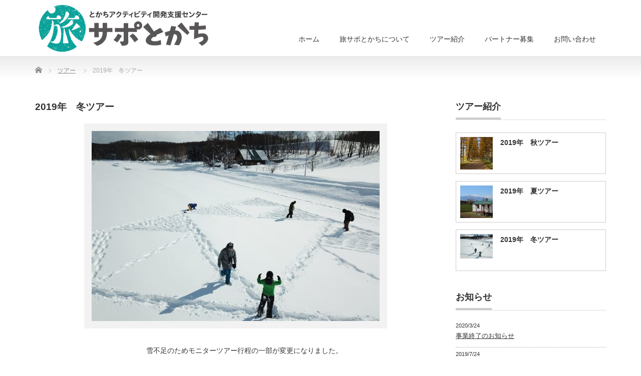

--- FILE ---
content_type: text/html; charset=UTF-8
request_url: https://tabisup.jobjob-tokachi.jp/product/2019-winter/
body_size: 23701
content:
<!DOCTYPE html PUBLIC "-//W3C//DTD XHTML 1.1//EN" "http://www.w3.org/TR/xhtml11/DTD/xhtml11.dtd">
<!--[if lt IE 9]><html xmlns="http://www.w3.org/1999/xhtml" class="ie"><![endif]-->
<!--[if (gt IE 9)|!(IE)]><!--><html xmlns="http://www.w3.org/1999/xhtml"><!--<![endif]-->
<head profile="http://gmpg.org/xfn/11">
<meta http-equiv="Content-Type" content="text/html; charset=UTF-8" />
<meta http-equiv="X-UA-Compatible" content="IE=edge,chrome=1" />
<meta name="viewport" content="width=device-width" />
<title>2019年　冬ツアー | 帯広地域雇用創出促進協議会 旅サポとかち</title>
<meta name="description" content="　　  雪不足のためモニターツアー行程の一部が変更になりました。＜出発日＞2019年2月5日（火）＜旅行代金＞無料。＜食事＞なし。＜添乗員＞同行いたします。" />
<link rel="alternate" type="application/rss+xml" title="帯広地域雇用創出促進協議会 旅サポとかち RSS Feed" href="https://tabisup.jobjob-tokachi.jp/feed/" />
<link rel="alternate" type="application/atom+xml" title="帯広地域雇用創出促進協議会 旅サポとかち Atom Feed" href="https://tabisup.jobjob-tokachi.jp/feed/atom/" />
<link rel="pingback" href="https://tabisup.jobjob-tokachi.jp/xmlrpc.php" />


<link rel='dns-prefetch' href='//s.w.org' />
		<script type="text/javascript">
			window._wpemojiSettings = {"baseUrl":"https:\/\/s.w.org\/images\/core\/emoji\/11.2.0\/72x72\/","ext":".png","svgUrl":"https:\/\/s.w.org\/images\/core\/emoji\/11.2.0\/svg\/","svgExt":".svg","source":{"concatemoji":"https:\/\/tabisup.jobjob-tokachi.jp\/wp-includes\/js\/wp-emoji-release.min.js?ver=5.1.1"}};
			!function(a,b,c){function d(a,b){var c=String.fromCharCode;l.clearRect(0,0,k.width,k.height),l.fillText(c.apply(this,a),0,0);var d=k.toDataURL();l.clearRect(0,0,k.width,k.height),l.fillText(c.apply(this,b),0,0);var e=k.toDataURL();return d===e}function e(a){var b;if(!l||!l.fillText)return!1;switch(l.textBaseline="top",l.font="600 32px Arial",a){case"flag":return!(b=d([55356,56826,55356,56819],[55356,56826,8203,55356,56819]))&&(b=d([55356,57332,56128,56423,56128,56418,56128,56421,56128,56430,56128,56423,56128,56447],[55356,57332,8203,56128,56423,8203,56128,56418,8203,56128,56421,8203,56128,56430,8203,56128,56423,8203,56128,56447]),!b);case"emoji":return b=d([55358,56760,9792,65039],[55358,56760,8203,9792,65039]),!b}return!1}function f(a){var c=b.createElement("script");c.src=a,c.defer=c.type="text/javascript",b.getElementsByTagName("head")[0].appendChild(c)}var g,h,i,j,k=b.createElement("canvas"),l=k.getContext&&k.getContext("2d");for(j=Array("flag","emoji"),c.supports={everything:!0,everythingExceptFlag:!0},i=0;i<j.length;i++)c.supports[j[i]]=e(j[i]),c.supports.everything=c.supports.everything&&c.supports[j[i]],"flag"!==j[i]&&(c.supports.everythingExceptFlag=c.supports.everythingExceptFlag&&c.supports[j[i]]);c.supports.everythingExceptFlag=c.supports.everythingExceptFlag&&!c.supports.flag,c.DOMReady=!1,c.readyCallback=function(){c.DOMReady=!0},c.supports.everything||(h=function(){c.readyCallback()},b.addEventListener?(b.addEventListener("DOMContentLoaded",h,!1),a.addEventListener("load",h,!1)):(a.attachEvent("onload",h),b.attachEvent("onreadystatechange",function(){"complete"===b.readyState&&c.readyCallback()})),g=c.source||{},g.concatemoji?f(g.concatemoji):g.wpemoji&&g.twemoji&&(f(g.twemoji),f(g.wpemoji)))}(window,document,window._wpemojiSettings);
		</script>
		<style type="text/css">
img.wp-smiley,
img.emoji {
	display: inline !important;
	border: none !important;
	box-shadow: none !important;
	height: 1em !important;
	width: 1em !important;
	margin: 0 .07em !important;
	vertical-align: -0.1em !important;
	background: none !important;
	padding: 0 !important;
}
</style>
	<link rel='stylesheet' id='wp-block-library-css'  href='https://tabisup.jobjob-tokachi.jp/wp-includes/css/dist/block-library/style.min.css?ver=5.1.1' type='text/css' media='all' />
<link rel='stylesheet' id='contact-form-7-css'  href='https://tabisup.jobjob-tokachi.jp/wp-content/plugins/contact-form-7/includes/css/styles.css?ver=5.1.7' type='text/css' media='all' />
<script type='text/javascript' src='https://tabisup.jobjob-tokachi.jp/wp-includes/js/jquery/jquery.js?ver=1.12.4'></script>
<script type='text/javascript' src='https://tabisup.jobjob-tokachi.jp/wp-includes/js/jquery/jquery-migrate.min.js?ver=1.4.1'></script>
<link rel='https://api.w.org/' href='https://tabisup.jobjob-tokachi.jp/wp-json/' />
<link rel='next' title='2019年　夏ツアー' href='https://tabisup.jobjob-tokachi.jp/product/2019-summer/' />
<link rel="canonical" href="https://tabisup.jobjob-tokachi.jp/product/2019-winter/" />
<link rel='shortlink' href='https://tabisup.jobjob-tokachi.jp/?p=163' />
<link rel="alternate" type="application/json+oembed" href="https://tabisup.jobjob-tokachi.jp/wp-json/oembed/1.0/embed?url=https%3A%2F%2Ftabisup.jobjob-tokachi.jp%2Fproduct%2F2019-winter%2F" />
<link rel="alternate" type="text/xml+oembed" href="https://tabisup.jobjob-tokachi.jp/wp-json/oembed/1.0/embed?url=https%3A%2F%2Ftabisup.jobjob-tokachi.jp%2Fproduct%2F2019-winter%2F&#038;format=xml" />
		<style type="text/css" id="wp-custom-css">
			/*
ここに独自の CSS を追加することができます。

詳しくは上のヘルプアイコンをクリックしてください。
*/
.post h3 {
	border-left: solid 2px #ccc;
	padding-left: 10px;
	margin-bottom: 10px;
}
		</style>
		
<link rel="stylesheet" href="https://tabisup.jobjob-tokachi.jp/wp-content/themes/precious_tcd019/style.css?ver=3.2" type="text/css" />
<link rel="stylesheet" href="https://tabisup.jobjob-tokachi.jp/wp-content/themes/precious_tcd019/comment-style.css?ver=3.2" type="text/css" />

<link rel="stylesheet" media="screen and (min-width:771px)" href="https://tabisup.jobjob-tokachi.jp/wp-content/themes/precious_tcd019/style_pc.css?ver=3.2" type="text/css" />
<link rel="stylesheet" media="screen and (max-width:770px)" href="https://tabisup.jobjob-tokachi.jp/wp-content/themes/precious_tcd019/style_sp.css?ver=3.2" type="text/css" />
<link rel="stylesheet" media="screen and (max-width:770px)" href="https://tabisup.jobjob-tokachi.jp/wp-content/themes/precious_tcd019/footer-bar/footer-bar.css?ver=?ver=3.2">

<link rel="stylesheet" href="https://tabisup.jobjob-tokachi.jp/wp-content/themes/precious_tcd019/japanese.css?ver=3.2" type="text/css" />

<script type="text/javascript" src="https://tabisup.jobjob-tokachi.jp/wp-content/themes/precious_tcd019/js/jscript.js?ver=3.2"></script>
<script type="text/javascript" src="https://tabisup.jobjob-tokachi.jp/wp-content/themes/precious_tcd019/js/scroll.js?ver=3.2"></script>
<script type="text/javascript" src="https://tabisup.jobjob-tokachi.jp/wp-content/themes/precious_tcd019/js/comment.js?ver=3.2"></script>
<script type="text/javascript" src="https://tabisup.jobjob-tokachi.jp/wp-content/themes/precious_tcd019/js/rollover.js?ver=3.2"></script>
<!--[if lt IE 9]>
<link id="stylesheet" rel="stylesheet" href="https://tabisup.jobjob-tokachi.jp/wp-content/themes/precious_tcd019/style_pc.css?ver=3.2" type="text/css" />
<script type="text/javascript" src="https://tabisup.jobjob-tokachi.jp/wp-content/themes/precious_tcd019/js/ie.js?ver=3.2"></script>
<link rel="stylesheet" href="https://tabisup.jobjob-tokachi.jp/wp-content/themes/precious_tcd019/ie.css" type="text/css" />
<![endif]-->

<style type="text/css">
.post p { font-size:14px; }

a:hover { color:#0BA29A; }

.page_navi a:hover, #post_pagination a:hover, #wp-calendar td a:hover, .pc #return_top:hover,
 #wp-calendar #prev a:hover, #wp-calendar #next a:hover, #footer #wp-calendar td a:hover, .widget_search #search-btn input:hover, .widget_search #searchsubmit:hover, .tcdw_category_list_widget a:hover, .tcdw_news_list_widget .month, .tcd_menu_widget a:hover, .tcd_menu_widget li.current-menu-item a, #submit_comment:hover, .google_search #search_button:hover
  { background-color:#0BA29A; }

#guest_info input:focus, #comment_textarea textarea:focus
  { border-color:#0BA29A; }



</style>


<script type="text/javascript" src="https://tabisup.jobjob-tokachi.jp/wp-content/themes/precious_tcd019/js/jquery.nivo.slider.pack.js?ver=3.2"></script>
<link rel="stylesheet" href="https://tabisup.jobjob-tokachi.jp/wp-content/themes/precious_tcd019/js/nivo-slider.css?ver=3.2" type="text/css" />
<script type="text/javascript">
jQuery(window).on('load',function() {
 jQuery('#product_image_slider').nivoSlider({
  //effect:'sliceDown',
  animSpeed:500,
  pauseTime:5000,
  directionNav:false,
  controlNav:true,
  controlNavThumbs:true
 });
});
</script>

</head>
<body class="product-template-default single single-product postid-163">

 <div id="header_wrap">
  <div id="header" class="clearfix">

   <!-- logo -->
   <h1 id="logo_image" style="top:8px; left:3px;"><a href=" https://tabisup.jobjob-tokachi.jp/" title="帯広地域雇用創出促進協議会 旅サポとかち"><img src="https://tabisup.jobjob-tokachi.jp/wp-content/uploads/tcd-w/logo-resized.png?1762056197" alt="帯広地域雇用創出促進協議会 旅サポとかち" title="帯広地域雇用創出促進協議会 旅サポとかち" /></a></h1>

   <!-- global menu -->
   <a href="#" class="menu_button"></a>
   <div id="global_menu" class="clearfix">
    <ul id="menu-%e3%82%b0%e3%83%ad%e3%83%bc%e3%83%90%e3%83%ab%e3%83%8a%e3%83%93" class="menu"><li id="menu-item-18" class="menu-item menu-item-type-custom menu-item-object-custom menu-item-home menu-item-18"><a href="http://tabisup.jobjob-tokachi.jp/">ホーム</a></li>
<li id="menu-item-63" class="menu-item menu-item-type-post_type menu-item-object-page menu-item-has-children menu-item-63"><a href="https://tabisup.jobjob-tokachi.jp/aboutus/">旅サポとかちについて</a>
<ul class="sub-menu">
	<li id="menu-item-76" class="menu-item menu-item-type-post_type menu-item-object-page menu-item-76"><a href="https://tabisup.jobjob-tokachi.jp/aboutus/">旅サポとかちについて</a></li>
	<li id="menu-item-64" class="menu-item menu-item-type-post_type menu-item-object-page menu-item-64"><a href="https://tabisup.jobjob-tokachi.jp/aboutus/about_noasobi/">野遊びの大地 とかち帯広</a></li>
</ul>
</li>
<li id="menu-item-46" class="menu-item menu-item-type-custom menu-item-object-custom menu-item-46"><a href="http://tabisup.jobjob-tokachi.jp/product/">ツアー紹介</a></li>
<li id="menu-item-12" class="menu-item menu-item-type-post_type menu-item-object-page menu-item-12"><a href="https://tabisup.jobjob-tokachi.jp/partner/">パートナー募集</a></li>
<li id="menu-item-11" class="menu-item menu-item-type-post_type menu-item-object-page menu-item-11"><a href="https://tabisup.jobjob-tokachi.jp/inquiry/">お問い合わせ</a></li>
</ul>   </div>

  </div><!-- END #header -->
 </div><!-- END #header_wrap -->

 
 <div id="main_contents_wrap">
  <div id="main_contents" class="clearfix">
    
        
<ul id="bread_crumb" class="clearfix">
 <li itemscope="itemscope" itemtype="http://data-vocabulary.org/Breadcrumb" class="home"><a itemprop="url" href="https://tabisup.jobjob-tokachi.jp/"><span itemprop="title">Home</span></a></li>


 <li itemscope="itemscope" itemtype="http://data-vocabulary.org/Breadcrumb"><a itemprop="url" href="https://tabisup.jobjob-tokachi.jp/product/"><span itemprop="title">ツアー</span></a></li>
 <li class="last">2019年　冬ツアー</li>

</ul>
    
<div id="main_col">

 
  <h3 class="product_title">2019年　冬ツアー</h3>

   <!-- sns button top -->
      <!-- /sns button top -->

  <div id="product_image">
  <img src="https://tabisup.jobjob-tokachi.jp/wp-content/uploads/2019/01/DJI_0018-575x380.jpg" width="575" height="380" alt="" title="" /> </div>
 
 <div class="post clearfix">

  <p style="text-align: center;">　　  雪不足のためモニターツアー行程の一部が変更になりました。<img class="size-medium wp-image-160 aligncenter" src="http://tabisup.jobjob-tokachi.jp/wp-content/uploads/2019/01/DSC04457-300x199.jpg" alt="" width="300" height="199" srcset="https://tabisup.jobjob-tokachi.jp/wp-content/uploads/2019/01/DSC04457-300x199.jpg 300w, https://tabisup.jobjob-tokachi.jp/wp-content/uploads/2019/01/DSC04457-768x510.jpg 768w, https://tabisup.jobjob-tokachi.jp/wp-content/uploads/2019/01/DSC04457-1024x680.jpg 1024w, https://tabisup.jobjob-tokachi.jp/wp-content/uploads/2019/01/DSC04457-180x118.jpg 180w, https://tabisup.jobjob-tokachi.jp/wp-content/uploads/2019/01/DSC04457-575x380.jpg 575w" sizes="(max-width: 300px) 100vw, 300px" /></p>
<p style="text-align: center;">＜出発日＞<br />
2019年2月5日（火）</p>
<p style="text-align: center;">＜旅行代金＞<br />
無料。</p>
<p style="text-align: center;">＜食事＞<br />
なし。</p>
<p style="text-align: center;">＜添乗員＞<br />
同行いたします。</p>
<p style="text-align: center;">【スケジュール】</p>
<p style="text-align: center;">JR帯広駅前14:00集合～14:10頃出発。　（専用車）</p>
<p style="text-align: center;">14:40 頃<br />
カールプレックスおびひろ・カーリング体験。　約2時間30分。<br />
（専用車）</p>
<p style="text-align: center;">17:30 頃<br />
とかちICE PARK・アイスホッケー・キーパー体験。<br />
（体験終了の方からアンケートにお答えいただき解散です。）</p>
<p style="text-align: center;">※　天候・気象条件・その他の事由でスケジュールを変更する場合があります。</p>
<p style="text-align: center;">※行程の最後にアンケートにお答えいただきます。</p>
<p style="text-align: center;">           ※参加者の方のお写真を今回の報告書、および今後のツアーパンフレット等に使用する事があります。</p>
<p style="text-align: center;">※　主催旅行保険・特別補償保険、その他の旅行傷害保険には加入しておりません。</p>
<p style="text-align: center;"> （お客様任意でのお申込みとなります。特に寒い時期ですので、国内旅行傷害保険の加入をおすすめ致します。）</p>
<p style="text-align: center;">任意保険は下記URLもご参照下さい。<br />
<a href="https://www.ms-ins.com/personal/travel/oneday/">https://www.ms-ins.com/personal/travel/oneday/</a></p>
<p style="text-align: center;">ツアーのお申込み、ご質問はこちらへどうぞ。</p>
<p style="text-align: center;">帯広地域雇用創出促進協議会　旅サポとかち</p>
<p style="text-align: center;">担当：真久　政英（まく　まさひで）</p>
<p style="text-align: center;"><a href="mailto:maku@jobjob-tokachi.jp">maku@jobjob-tokachi.jp</a></p>
<p style="text-align: center;">TEL : 0155-67-8159</p>
<p style="text-align: center;">
  
 </div><!-- END .post -->

   <!-- sns button bottom -->
      <div style="margin:-20px 0 20px;">
   
<!--Type1-->

<!--Type2-->

<!--Type3-->

<div id="share_btm1">

 

<div class="sns">
<ul class="type3 clearfix">
<!--Twitterボタン-->
<li class="twitter">
<a href="http://twitter.com/share?text=2019%E5%B9%B4%E3%80%80%E5%86%AC%E3%83%84%E3%82%A2%E3%83%BC&url=https%3A%2F%2Ftabisup.jobjob-tokachi.jp%2Fproduct%2F2019-winter%2F&via=&tw_p=tweetbutton&related=" onclick="javascript:window.open(this.href, '', 'menubar=no,toolbar=no,resizable=yes,scrollbars=yes,height=400,width=600');return false;"><i class="icon-twitter"></i><span class="ttl">Tweet</span><span class="share-count"></span></a></li>

<!--Facebookボタン-->
<li class="facebook">
<a href="//www.facebook.com/sharer/sharer.php?u=https://tabisup.jobjob-tokachi.jp/product/2019-winter/&amp;t=2019%E5%B9%B4%E3%80%80%E5%86%AC%E3%83%84%E3%82%A2%E3%83%BC" class="facebook-btn-icon-link" target="blank" rel="nofollow"><i class="icon-facebook"></i><span class="ttl">Share</span><span class="share-count"></span></a></li>

<!--Google+ボタン-->
<li class="googleplus">
<a href="https://plus.google.com/share?url=https%3A%2F%2Ftabisup.jobjob-tokachi.jp%2Fproduct%2F2019-winter%2F" onclick="javascript:window.open(this.href, '', 'menubar=no,toolbar=no,resizable=yes,scrollbars=yes,height=600,width=500');return false;"><i class="icon-google-plus"></i><span class="ttl">+1</span><span class="share-count"></span></a></li>

<!--Hatebuボタン-->
<li class="hatebu">
<a href="http://b.hatena.ne.jp/add?mode=confirm&url=https%3A%2F%2Ftabisup.jobjob-tokachi.jp%2Fproduct%2F2019-winter%2F" onclick="javascript:window.open(this.href, '', 'menubar=no,toolbar=no,resizable=yes,scrollbars=yes,height=400,width=510');return false;" ><i class="icon-hatebu"></i><span class="ttl">Hatena</span><span class="share-count"></span></a></li>

<!--Pocketボタン-->
<li class="pocket">
<a href="http://getpocket.com/edit?url=https%3A%2F%2Ftabisup.jobjob-tokachi.jp%2Fproduct%2F2019-winter%2F&title=2019%E5%B9%B4%E3%80%80%E5%86%AC%E3%83%84%E3%82%A2%E3%83%BC" target="blank"><i class="icon-pocket"></i><span class="ttl">Pocket</span><span class="share-count"></span></a></li>

<!--RSSボタン-->
<li class="rss">
<a href="https://tabisup.jobjob-tokachi.jp/feed/" target="blank"><i class="icon-rss"></i><span class="ttl">RSS</span></a></li>

<!--Feedlyボタン-->
<li class="feedly">
<a href="http://feedly.com/index.html#subscription%2Ffeed%2Fhttps://tabisup.jobjob-tokachi.jp/feed/" target="blank"><i class="icon-feedly"></i><span class="ttl">feedly</span><span class="share-count"></span></a></li>

<!--Pinterestボタン-->
<li class="pinterest">
<a rel="nofollow" target="_blank" href="https://www.pinterest.com/pin/create/button/?url=https%3A%2F%2Ftabisup.jobjob-tokachi.jp%2Fproduct%2F2019-winter%2F&media=&description=2019%E5%B9%B4%E3%80%80%E5%86%AC%E3%83%84%E3%82%A2%E3%83%BC"><i class="icon-pinterest"></i><span class="ttl">Pin&nbsp;it</span></a></li>

</ul>
</div>

</div>


<!--Type4-->

<!--Type5-->
   </div>
      <!-- /sns button bottom -->

    <div id="previous_next_post" class="clearfix">
        <div id="previous_post"></div>
    <div id="next_post"><a href="https://tabisup.jobjob-tokachi.jp/product/2019-summer/" rel="next">2019年　夏ツアー</a></div>
      </div>
  
 
 <!-- product list -->
 
  <!-- footer banner -->
 
</div><!-- END #main_col -->


<div id="side_col">

 <div class="side_widget clearfix tcdw_product_list_widget2" id="tcdw_product_list_widget2-6">
<h3 class="side_headline"><span>ツアー紹介</span></h3>
<ol class="product_post_list">
  <li class="clearfix">
  <a class="image" href="https://tabisup.jobjob-tokachi.jp/product/2019%e5%b9%b4%e3%80%80%e7%a7%8b%e3%80%80%e6%96%b0%e3%83%84%e3%82%a2%e3%83%bc/"><img src="https://tabisup.jobjob-tokachi.jp/wp-content/uploads/2019/05/fdf31ff3a880ff7c7436b6388463eb57-1-200x200.jpg" alt="" title="" /></a>
  <div class="info">
      <a class="title" href="https://tabisup.jobjob-tokachi.jp/product/2019%e5%b9%b4%e3%80%80%e7%a7%8b%e3%80%80%e6%96%b0%e3%83%84%e3%82%a2%e3%83%bc/">2019年　秋ツアー</a>
  </div>
 </li>
  <li class="clearfix">
  <a class="image" href="https://tabisup.jobjob-tokachi.jp/product/2019-summer/"><img src="https://tabisup.jobjob-tokachi.jp/wp-content/uploads/2019/05/IMG_3008-003-1-200x200.jpg" alt="" title="" /></a>
  <div class="info">
      <a class="title" href="https://tabisup.jobjob-tokachi.jp/product/2019-summer/">2019年　夏ツアー</a>
  </div>
 </li>
  <li class="clearfix">
  <a class="image" href="https://tabisup.jobjob-tokachi.jp/product/2019-winter/"><img src="https://tabisup.jobjob-tokachi.jp/wp-content/uploads/2019/01/DJI_0018.jpg" alt="" title="" /></a>
  <div class="info">
      <a class="title" href="https://tabisup.jobjob-tokachi.jp/product/2019-winter/">2019年　冬ツアー</a>
  </div>
 </li>
 </ol>
</div>
<div class="side_widget clearfix tcdw_news_list_widget" id="tcdw_news_list_widget-5">
<h3 class="side_headline"><span>お知らせ</span></h3>
<ol>
  <li class="clearfix">
  <p class="date">2020/3/24</p>
  <a class="title" href="https://tabisup.jobjob-tokachi.jp/news/%e4%ba%8b%e6%a5%ad%e7%b5%82%e4%ba%86%e3%81%ae%e3%81%8a%e7%9f%a5%e3%82%89%e3%81%9b/">事業終了のお知らせ</a>
 </li>
  <li class="clearfix">
  <p class="date">2019/7/24</p>
  <a class="title" href="https://tabisup.jobjob-tokachi.jp/news/%e7%a7%8b%e3%81%ae%e3%83%a2%e3%83%8b%e3%82%bf%e3%83%bc%e3%83%84%e3%82%a2%e3%83%bc%e5%bf%9c%e5%8b%9f%e7%b7%a0%e3%82%81%e5%88%87%e3%82%8a%e3%81%be%e3%81%97%e3%81%9f%ef%bc%81/">秋のモニターツアー応募締め切りました！</a>
 </li>
  <li class="clearfix">
  <p class="date">2019/6/20</p>
  <a class="title" href="https://tabisup.jobjob-tokachi.jp/news/%e5%a4%8f%e3%83%a2%e3%83%8b%e3%82%bf%e3%83%bc%e3%83%84%e3%82%a2%e3%83%bc%e5%85%a8%e6%97%a5%e7%a8%8b%e5%bf%9c%e5%8b%9f%e7%b7%a0%e3%82%81%e5%88%87%e3%82%8a%e3%81%be%e3%81%97%e3%81%9f%ef%bc%81/">夏モニターツアー全日程のご応募締め切りました！</a>
 </li>
 </ol>
</div>
<div class="widget_text side_widget clearfix widget_custom_html" id="custom_html-5">
<div class="textwidget custom-html-widget"><ul class="banners">
	<li><a href="http://seminar.jobjob-tokachi.jp/" target="_blank"><img alt="帯広地域雇用創出促進協議会" src="/wp-content/themes/precious_tcd019/img/common/bn_jobjob.png"></a></li>
	<li><a href="http://cresup.jobjob-tokachi.jp/" target="_blank"><img alt="クリサポとかち" src="/wp-content/themes/precious_tcd019/img/common/bn_cresup.png"></a></li>
</ul></div></div>

</div>

  </div><!-- END #main_contents -->
 </div><!-- END #main_contents_wrap -->

 <a id="return_top" href="#header">ページ上部へ戻る</a>

   

 <div id="copyright">
  <div id="copyright_inner" class="clearfix">

   <!-- global menu -->
      <div id="footer_menu" class="clearfix">
    <ul id="menu-%e3%83%95%e3%83%83%e3%82%bf%e3%83%bc%e3%83%8a%e3%83%93" class="menu"><li id="menu-item-47" class="menu-item menu-item-type-custom menu-item-object-custom menu-item-home menu-item-47"><a href="http://tabisup.jobjob-tokachi.jp/">ホーム</a></li>
<li id="menu-item-48" class="menu-item menu-item-type-post_type menu-item-object-page menu-item-48"><a href="https://tabisup.jobjob-tokachi.jp/aboutus/">旅サポとかちについて</a></li>
</ul>   </div>
   
   <!-- social button -->
         
   <p>Copyright &copy;&nbsp; <a href="https://tabisup.jobjob-tokachi.jp/">帯広地域雇用創出促進協議会 旅サポとかち</a></p>

  </div>
 </div>



  <!-- facebook share button code -->
 <div id="fb-root"></div>
 <script>
 (function(d, s, id) {
   var js, fjs = d.getElementsByTagName(s)[0];
   if (d.getElementById(id)) return;
   js = d.createElement(s); js.id = id;
   js.src = "//connect.facebook.net/ja_JP/sdk.js#xfbml=1&version=v2.5";
   fjs.parentNode.insertBefore(js, fjs);
 }(document, 'script', 'facebook-jssdk'));
 </script>
 
<script type='text/javascript' src='https://tabisup.jobjob-tokachi.jp/wp-includes/js/comment-reply.min.js?ver=5.1.1'></script>
<script type='text/javascript'>
/* <![CDATA[ */
var wpcf7 = {"apiSettings":{"root":"https:\/\/tabisup.jobjob-tokachi.jp\/wp-json\/contact-form-7\/v1","namespace":"contact-form-7\/v1"}};
/* ]]> */
</script>
<script type='text/javascript' src='https://tabisup.jobjob-tokachi.jp/wp-content/plugins/contact-form-7/includes/js/scripts.js?ver=5.1.7'></script>
<script type='text/javascript' src='https://tabisup.jobjob-tokachi.jp/wp-includes/js/wp-embed.min.js?ver=5.1.1'></script>
</body>
</html>